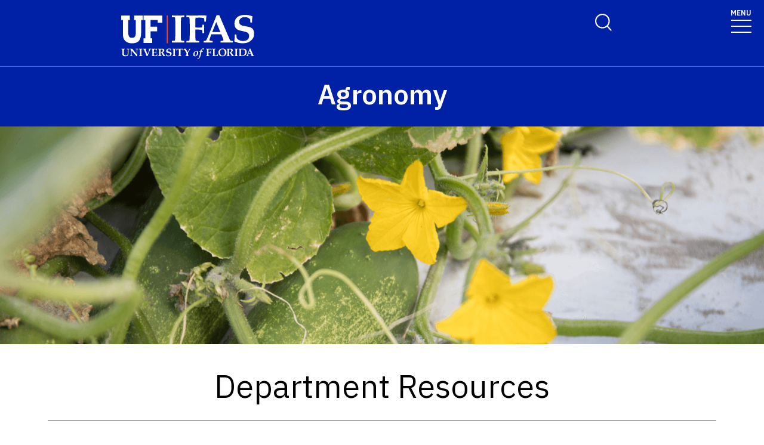

--- FILE ---
content_type: text/html; charset=UTF-8
request_url: https://agronomy.ifas.ufl.edu/graduate/department-resources/
body_size: 25953
content:
<!-- IFAS F6V3 2nd 2025 page layout -->
<!doctype html>
<html class="no-js" lang="en">
  <head>
    <meta charset="utf-8" />
    <meta name="viewport" content="width=device-width, initial-scale=1">
    <!--START META DATA-->
    <meta http-equiv="X-UA-Compatible" content="IE=edge">
<meta http-equiv="X-UA-Compatible" content="10">
<meta http-equiv="X-UA-Compatible" content="9">
<title>Department Resources - Agronomy - University of Florida, Institute of Food and Agricultural Sciences - UF/IFAS</title>
<!--metadata-->
 
  <!--Author-->
  
  <!--End Author-->
 
  <!--Keywords-->
  
  <!--End Keywords-->
  <!--navigation object for siteimprove deep linking-->
<meta name="pageID" content="241537">
<meta name="creator" content="UF/IFAS is a world-class land grant institution propelling Florida forward through research, education and Extension. Our agricultural, human and natural resource work improves the quality of life in our state and beyond." /> 
  <!--Whole site meta data-->
  <meta name="google-site-verification" content="OtwLCWJ7d3uLF5_OoQshYWttJpnGrruNi8dhJksZQ4A" />
<meta name="robots" content="index, follow">
<meta name="googlebot" content="noarchive">
<meta name="revisit-after" content="7 days">
<meta name="keywords" content="Institute of Food and Agricultural Sciences, Land Grant, IFAS, University of Florida" />
<meta name="description" content="" />
<meta name="author" content="IFAS Communications" />
<meta name="link" content="http://ifas.ufl.edu/" />
<meta name="copyright" content="(c)Copyright 2018, UF/IFAS" />
<meta name="copyright" content="2018" />
<meta name="subject" content="Institute of Food and Agricultural Sciences, The University of Florida" />
<meta name="coverage" content="Florida, USA" />
<meta name="type" content="text" />
<meta name="type" content="image" />
<meta name="format" content="text/html" />
<meta name="format" content="image/jpeg" />
<meta name="format" content="application/pdf" />
<meta name="language" content="en" />

<link rel="shortcut icon" type="image/x-icon" href="/media/ifasufledu/ifas-dark-blue/style-assets/css/images/favicon.ico">
  <!--End Whole site meta data-->
  <!--END META DATA-->
    <link rel="stylesheet" type="text/css" media="screen" href="/media/ifasufledu/white/style-assets/foundation-6/css/foundation.min.css" /><!--foundation.css v6.23-->
    <link rel="stylesheet" type="text/css" media="screen" href="" /><!--app.css v6.2-->
     <!--Google Fonts START-->
    <link rel="preconnect" href="https://fonts.googleapis.com">
		<link rel="preconnect" href="https://fonts.gstatic.com" crossorigin>
		<link href="https://fonts.googleapis.com/css2?family=IBM+Plex+Sans:ital,wght@0,100..700;1,100..700&display=swap" rel="stylesheet">
    <!--Google Fonts END-->
    <!--IFAS F6 V3 2025 CSS START--><link rel="stylesheet" type="text/css" media="screen" href="/media/ifasufledu/white/style-assets/ifas-f6v3/css/IFAS-F6-V3-2025.css" /><!--END IFAS F6 V3 2025 CSS-->
    <link rel="stylesheet" type="text/css" media="screen" href="/media/ifasufledu/white/style-assets/foundation-6/owl-slider/css/owl-IFAS.css" /><!--owl slider css-->
    <script src="https://kit.fontawesome.com/2c49d02be6.js" crossorigin="anonymous"></script><!--Font Awesome 6x-->
    
<!-- Google Analytics-->
<!-- google analytics - ifas - CT ID 262 -->
<script>
  (function(i,s,o,g,r,a,m){i['GoogleAnalyticsObject']=r;i[r]=i[r]||function(){
  (i[r].q=i[r].q||[]).push(arguments)},i[r].l=1*new Date();a=s.createElement(o),
  m=s.getElementsByTagName(o)[0];a.async=1;a.src=g;m.parentNode.insertBefore(a,m)
  })(window,document,'script','//www.google-analytics.com/analytics.js','ga');

  ga('create', 'UA-215300679-1', 'auto');
  ga('send', 'pageview');
</script>
<script src="https://www.youtube.com/player_api"></script>
<script src="https://code.jquery.com/jquery-1.11.1.min.js"></script>
<!-- YouTube API Code for video eveny tracking -->
<script type="text/javascript">
var iframe_count = 0;

window.YT.ready(function() { // 
  jQuery('iframe').each(function(){
      jQuery(this).prop('id','ytplayer'+ iframe_count);
      var src= jQuery(this).prop('src');
    //if source !contain ?
    if (!src.includes('?') ){
      src = src + '?enablejsapi=1';
    } else {
      src = src + '&enablejsapi=1';
    }
      jQuery(this).prop('src',src);
      iframe_count++;
  }); //end iframe each

//console.log( iframe_count );

if( iframe_count > 0){
//attach API to each player iframe by ID
var tag = document.createElement('script');
tag.id = 'iframe-demo';
tag.src = 'https://www.youtube.com/iframe_api';
var firstScriptTag = document.getElementsByTagName('script')[0];
firstScriptTag.parentNode.insertBefore(tag, firstScriptTag);

var ytplayer0, ytplayer1, ytplayer2, ytplayer3, ytplayer4, ytplayer5, ytplayer6, ytplayer7, ytplayer8, ytplayer9, ytplayer10;

window.onYouTubeIframeAPIReady = function() {
  ytplayer0 = new YT.Player('ytplayer0', {
    events: {
      'onStateChange': onPlayerStateChange
    }
    });
if( iframe_count > 1){
  ytplayer1 = new YT.Player('ytplayer1', {
    events: {
      'onStateChange': onPlayerStateChange
    }
    });
}
if( iframe_count > 2){
  ytplayer2 = new YT.Player('ytplayer2', {
    events: {
      'onStateChange': onPlayerStateChange
    }
    });
}
if( iframe_count > 3){
  ytplayer3 = new YT.Player('ytplayer3', {
    events: {
      'onStateChange': onPlayerStateChange
    }
    });
}
if( iframe_count > 4){
  ytplayer4 = new YT.Player('ytplayer4', {
    events: {
      'onStateChange': onPlayerStateChange
    }
    });
}
if( iframe_count > 5){    
  ytplayer5 = new YT.Player('ytplayer5', {
    events: {
      'onStateChange': onPlayerStateChange
    }
    });
}
if( iframe_count > 6){
  ytplayer6 = new YT.Player('ytplayer6', {
    events: {
      'onStateChange': onPlayerStateChange
    }
    });
}
if( iframe_count > 7){
  ytplayer7 = new YT.Player('ytplayer7', {
    events: {
      'onStateChange': onPlayerStateChange
    }
    });
}
if( iframe_count > 8){
  ytplayer8 = new YT.Player('ytplayer8', {
    events: {
      'onStateChange': onPlayerStateChange
    }
    });
}
if( iframe_count > 9){
  ytplayer9 = new YT.Player('ytplayer9', {
    events: {
      'onStateChange': onPlayerStateChange
    }
    });
}
if( iframe_count > 10){
  ytplayer10 = new YT.Player('ytplayer10', {
    events: {
      'onStateChange': onPlayerStateChange
    }//end player10
    }); //end new
} // end > 9
// } // end function
} // end > 0

} // end function onYouTubeIframeAPIReady()
}); // end window.YT.ready(function() 

function convert_min_decimal_to_secs(time){
	var time_array = time.split(".");
	var dec = time_array[1];
	var sec = dec * .6;
	var new_time = time_array[0] + ':' + sec.toFixed(2);
	return new_time;
}

var playerstate = ['Finished','Play','Pause'];
function onPlayerStateChange(event) {
  if (event.data >= 0 && event.data < 3){
    var video_title = event.target.getVideoData().title;
    var time = event.target.getCurrentTime();
if (time > 59){
     time = time/60;
     time = time.toFixed(2);
     time = convert_min_decimal_to_secs(time);
     //console.log(time);
   } else {
     time = time.toFixed(2) + ' sec ';
   }
    var label = video_title + ' - ' + time;
    //console.log(label );
    ga('send', {
      hitType: 'event',
      eventCategory: 'Videos',
      eventAction: playerstate[event.data],
      eventLabel: label
    });
  }// end > 0
} // end function

</script>
<!-- END --  YouTube API Code -->
    
    <!-- GA4 -->
    <!-- Google Analytics GA4 CT ================= -->

<!-- Google Analytics GA4 code -->
  
<!-- Global site tag (gtag.js) - Google Analytics -->
<script async src="https://www.googletagmanager.com/gtag/js?id=G-5RZ4DH7CT4"></script>
<script>
window.dataLayer = window.dataLayer || [];
function gtag(){dataLayer.push(arguments);}
gtag('js', new Date());

gtag('config', 'G-5RZ4DH7CT4');
</script>

<!-- END - Google Analytics GA4 code -->

<!-- YouTube API Code for video event tracking -->
<script src="https://www.youtube.com/player_api"></script>
<script src="https://code.jquery.com/jquery-1.11.1.min.js"></script>
<script type="text/javascript">
var iframe_count = 0;

window.YT.ready(function() { // 
 jQuery('iframe').each(function(){
  if (jQuery(this).attr('src').indexOf("youtu") >= 0){
      jQuery(this).prop('id','ytplayer'+ iframe_count);
      var src= jQuery(this).prop('src');
    //if source !contain ?
    if (!src.includes('?') ){
      src = src + '?enablejsapi=1';
    } else {
      src = src + '&enablejsapi=1';
    }
      jQuery(this).prop('src',src);
      iframe_count++;
  }// end if youtu be
 }); //end iframe each

//console.log( iframe_count );

if( iframe_count > 0){
//attach API to each player iframe by ID
var tag = document.createElement('script');
tag.id = 'iframe-demo';
tag.src = 'https://www.youtube.com/iframe_api';
var firstScriptTag = document.getElementsByTagName('script')[0];
firstScriptTag.parentNode.insertBefore(tag, firstScriptTag);

var ytplayer0, ytplayer1, ytplayer2, ytplayer3, ytplayer4, ytplayer5, ytplayer6, ytplayer7, ytplayer8, ytplayer9, ytplayer10;

window.onYouTubeIframeAPIReady = function() {
  ytplayer0 = new YT.Player('ytplayer0', {
    events: {
      'onStateChange': onPlayerStateChange
    }
    });
if( iframe_count > 1){
  ytplayer1 = new YT.Player('ytplayer1', {
    events: {
      'onStateChange': onPlayerStateChange
    }
    });
}
if( iframe_count > 2){
  ytplayer2 = new YT.Player('ytplayer2', {
    events: {
      'onStateChange': onPlayerStateChange
    }
    });
}
if( iframe_count > 3){
  ytplayer3 = new YT.Player('ytplayer3', {
    events: {
      'onStateChange': onPlayerStateChange
    }
    });
}
if( iframe_count > 4){
  ytplayer4 = new YT.Player('ytplayer4', {
    events: {
      'onStateChange': onPlayerStateChange
    }
    });
}
if( iframe_count > 5){    
  ytplayer5 = new YT.Player('ytplayer5', {
    events: {
      'onStateChange': onPlayerStateChange
    }
    });
}
if( iframe_count > 6){
  ytplayer6 = new YT.Player('ytplayer6', {
    events: {
      'onStateChange': onPlayerStateChange
    }
    });
}
if( iframe_count > 7){
  ytplayer7 = new YT.Player('ytplayer7', {
    events: {
      'onStateChange': onPlayerStateChange
    }
    });
}
if( iframe_count > 8){
  ytplayer8 = new YT.Player('ytplayer8', {
    events: {
      'onStateChange': onPlayerStateChange
    }
    });
}
if( iframe_count > 9){
  ytplayer9 = new YT.Player('ytplayer9', {
    events: {
      'onStateChange': onPlayerStateChange
    }
    });
}
if( iframe_count > 10){
  ytplayer10 = new YT.Player('ytplayer10', {
    events: {
      'onStateChange': onPlayerStateChange
    }//end player10
    }); //end new
} // end > 9
// } // end function
} // end > 0

} // end function onYouTubeIframeAPIReady()
}); // end window.YT.ready(function() 

function convert_min_decimal_to_secs(time){
	var time_array = time.split(".");
	var dec = time_array[1];
	var sec = dec * .6;
	var new_time = time_array[0] + ':' + sec.toFixed(2);
	return new_time;
}

var playerstate = ['Finished','Play','Pause'];
function onPlayerStateChange(event) {
  if (event.data >= 0 && event.data < 3){
    var video_title = event.target.getVideoData().title;
    var time = event.target.getCurrentTime();
if (time > 59){
     time = time/60;
     time = time.toFixed(2);
     time = convert_min_decimal_to_secs(time);
     //console.log(time);
   } else {
     time = time.toFixed(2) + ' sec ';
   }
    var label = video_title + ' - ' + time;
    //console.log(label );
    ga('send', {
      hitType: 'event',
      eventCategory: 'Videos',
      eventAction: playerstate[event.data],
      eventLabel: label
    });
  }// end > 0
} // end function

</script>
<!-- END --  YouTube API Code -->

<!--  END -- Google Analytics GA4 CT ================= -->
    <!-- End - GA4 -->
    
<!--End Google Analytics-->
        
<!-- FB Pixel -->

<!-- End FB Pixel -->
  
    <!--Twitter Card-->
    
		
		
    
    <!--End Twitter Card-->
    
    
    
    
    <script src="https://code.jquery.com/jquery-1.11.1.min.js"></script>
  </head>
  <body>
    
  <!--==============================Top Navigation========================================-->
  <!--START NAVIGATION-->
   <div id="top-nav-wrapper" role="navigation">

<!-- Switchable Mega Menu or SFYL-type Hamburger Menu -->

		<!-- begin Utility Menu Container CT -->
<div id="utility_menu" class="show-for-medium umc" >
<ul id="menu-utility-menu" class="menu utility-menu">
<!-- Utility Menu CT goes here -->
  <!-- UTILITY MENU 1 -->
<li class="utlity-menu-link"><a href="/graduate/department-resources/">Faculty &amp; Staff</a></li>
<!-- UTILITY MENU 2 -->  
<li class="utlity-menu-link"><a href="https://campusmap.ufl.edu/">Campus Map</a></li>
<!-- UTILITY MENU 3 -->
<li class="utlity-menu-link"><a href="https://directory.ifas.ufl.edu">Directory</a></li>
<!-- UTILITY MENU 4 -->
<li class="utlity-menu-link"><a href="">CALS Statewide Locations</a></li>
<!-- UTILITY MENU 5 -->
<li class="utlity-menu-link"><a href=""></a></li>
<!-- UTILITY MENU 6 --> 
<li class="utlity-menu-link"><a href=""></a></li>
</ul>
  <br>
</div>
<div id="utility_menu_dropdown" class="hide-for-medium umc">
  <div id="utility_dropdown_button" class="umc">
  	<i class="fa fa-bars" aria-hidden="true"></i>
  </div>
  <ul id="utility_dropdown_menu" style="display:none">
    	<!-- UTILITY MENU 1 -->
<li class="utlity-menu-link"><a href="/graduate/department-resources/">Faculty &amp; Staff</a></li>
<!-- UTILITY MENU 2 -->  
<li class="utlity-menu-link"><a href="https://campusmap.ufl.edu/">Campus Map</a></li>
<!-- UTILITY MENU 3 -->
<li class="utlity-menu-link"><a href="https://directory.ifas.ufl.edu">Directory</a></li>
<!-- UTILITY MENU 4 -->
<li class="utlity-menu-link"><a href="">CALS Statewide Locations</a></li>
<!-- UTILITY MENU 5 -->
<li class="utlity-menu-link"><a href=""></a></li>
<!-- UTILITY MENU 6 --> 
<li class="utlity-menu-link"><a href=""></a></li>
  </ul>
</div>
 <br class="umc">
<style>
  div#utility_menu{
    text-align:right;
    background-color:#001c8c;
    color:#fff;
    width:100%;
    margin-bottom: -7px;
    font-size: 13px;
    display:inline-block;
    position:absolute;
  }
  ul#menu-utility-menu{
    width:fit-content;
    float:right;
  }
  div#utility_menu a{
    color:#fff;
    font-size: 13px;
    padding:6px;
  }
  li.utlity-menu-link:last-of-type >a {
    padding-right:19px!important;
  }
  
  div#utility_menu a:hover{
    background-color:#eee;
    color:#0021a5;
  }
  div#utility_menu_dropdown{
    float:right;
    width:200px;
  }
  div#utility_dropdown_button{
    color:#fff;
    font-size:13px;
    padding:10px;
    text-align:right;
    cursor:pointer;
  }
  ul#utility_dropdown_menu{
    padding:10px;
    background-color:#eee;
    border-bottom:4px solid #0021a5;
    border-left:1px solid #0021a5;
    position:absolute;
    display:block;
    z-index:10000;
    top:50;
    list-style-type: none;
  }
  
  @media (min-width:1280px){
    .mashmenu div.mobile_social_icons{
      display:none;
    }
  }
  
  @media screen and (max-width: 39.9375em){
    div.mashmenu{
      position:absolute;
    }
    div.no-print.logo-tagline.show-for-small-only{
      margin-top: -2rem!important;
    }
  }

</style>
<script>
  jQuery('document').ready(function(){
    jQuery( "li.utlity-menu-link a" ).each(function(){
      //console.log(this,jQuery(this).text());
      if (jQuery(this).text() == ''){
        jQuery(this).remove();
      }
    });
//    if ("" != "Yes"){
    	jQuery('div#utility_menu_dropdown').addClass( 'hide' );
//    }
    jQuery("li.utlity-menu-link:empty").remove();
  });
  jQuery('div#utility_dropdown_button').click(function(){
    jQuery('ul#utility_dropdown_menu').toggle();
  });
</script><!-- Megamenu Mercury -- text/f6v3_2025 CT =================================================================== ** -->
<!-- START FULL WIDTH TOP NAV CONTAINER (LOGO + TOP NAV)-->

    <link rel="stylesheet" type="text/css" href="https://cdn.jsdelivr.net/npm/slick-carousel@1.8.1/slick/slick.css" crossorigin="anonymous" referrerpolicy="no-referrer" />

    <!-- UF's Mercury stylesheet -->
<!--2025--><link rel="stylesheet" type="text/css" media="screen" href="/media/ifasufledu/white/style-assets/ifas-f6v3/css/mercury-menu-T4-2025.css" />

		<header class="header header-wrapper  w-100">
          
        <!-- Search Modal -->
        <div class="offcanvas offcanvas-top off-canvas-search" tabindex="-1" id="offcanvasTop"
        aria-label="search" data-bs-scroll="true" data-bs-backdrop="false">
            <div class="offcanvas-header">
                <button type="button" class="btn-close" data-bs-dismiss="offcanvas" aria-label="Close"
                tabindex="3"></button>
            </div>
            <div class="offcanvas-body" id="siteSearch">
                <!-- START SEARCH FORM -->
                <form class="d-flex" id="search-form" action="#" method="get">
                    <input class="form-control" name="q" type="search" placeholder="How can we help you?" tabindex="1" autofocus="true" aria-label="Search">
                  <input class="btn search-submit" type="submit" value="" tabindex="2">

                </form>
                <!-- END SEARCH FORM -->
            </div>
        </div>
        <!-- END Search Modal -- OFF CANVAS DROPDOWN-->
          
            <div class="container-fluid header-container">
                <div class="row justify-content-between header-row"> <a class="visually-hidden-focusable" href="#content" tabindex="1">Skip to main content</a>

                    <!-- START LOGO COL-->
                    <div class="col-sm-8 col-md-6 col-logo">
                      <a href="https://ifas.ufl.edu/"><img id="ifas_logo" alt="UF Institute of Food and Agricultural Sciences logo" class="mlogo" src="/media/ifasufledu/white/style-assets/css/images/IFASwhitelogo.svg" style=" width:120px; margin-top:5px;"></a>
                    </div>
                    <!-- END LOGO COL-->
                    <!-- START DESKTOP ONLY TOP MENU ITEMS & DROPDOWNS-->
                    <div class="col-md-6 d-md-flex justify-content-end mb-md-0 mb-3 flex-column audience-nav-col">
                        <!-- Give and UFL Header Links-->
                        <div class="offsite-links d-flex justify-content-end"><a href="https://give.ifas.ufl.edu/agronomy-giving/" class="optional-offsite-link">Give</a>
                          &nbsp;&nbsp;&nbsp;&nbsp;
                        <a href="http://ufl.edu" class="ufl-main-link">University of Florida</a>
                        </div>
                        <!-- END Give and UFL Header Links-->
                        
                      <!-- Audience Nav Dropdown Links  onclick="displaySearchModal();" -->
                        <div class="audience-nav-links d-flex justify-content-end">
                            <button class="navbar-search" type="button" data-bs-toggle="offcanvas" data-bs-target="#offcanvasTop" aria-controls="offcanvasTop" alt="Toggle Search Form" title="Toggle Search Form" style="background-image:url(https://programs.ifas.ufl.edu/_assets/mercury/img/search-icon.webp);"> <span class="visually-hidden">Search Link</span>
                            </button>
                          
					<!-- RESOURCES utility menu -->
                            <div class="dropdown" id="resourcesmenu" style="display:none;" >
                              <div class="dropdown-hover"> <a class="nav-link dropdown-toggle-top" href="#" role="button" id="resourcesMenuLink"
                                    aria-expanded="false"> Resources </a>
 									<span class="mobile-menu-toggle" aria-expanded="false"></span>
                                    <ul id="resourcesmenu_dd" class="dropdown-menu animate slideIn dropdown-menu-lg-end" id="resources-menu" aria-labelledby="resourcesMenuLink"><!-- UTILITY MENU 1 -->
<li class="utlity-menu-link"><a href="/graduate/department-resources/">Faculty &amp; Staff</a></li>
<!-- UTILITY MENU 2 -->  
<li class="utlity-menu-link"><a href="https://campusmap.ufl.edu/">Campus Map</a></li>
<!-- UTILITY MENU 3 -->
<li class="utlity-menu-link"><a href="https://directory.ifas.ufl.edu">Directory</a></li>
<!-- UTILITY MENU 4 -->
<li class="utlity-menu-link"><a href="">CALS Statewide Locations</a></li>
<!-- UTILITY MENU 5 -->
<li class="utlity-menu-link"><a href=""></a></li>
<!-- UTILITY MENU 6 --> 
<li class="utlity-menu-link"><a href=""></a></li></ul>
                            </div>
                          </div>
                    <!-- END - resources menu -->
                    <!-- 2nd utility menu goes here -->
                          <!-- utility menu 2 -->
                    <!-- END - 2nd utility menu -->
                        </div>
                    </div>
                    <!-- END DESKTOP ONLY TOP MENU ITEMS & DROPDOWNS-->
                    <!-- START MOBILE ONLY SEARCH AND TOGGLE-->
                    <div class="mobile-nav"> <a class="navbar-search" id="mobile-search-icon" data-bs-toggle="offcanvas"
                        data-bs-target="#offcanvasTop" aria-controls="offcanvasTop" alt="Toggle Search Form"
                        title="Toggle Search Form" tabindex="0"  >
              <span class="visually-hidden">Toggle Search Form</span>
            </a>

                        <button class="navbar-toggler" type="button" data-bs-toggle="collapse"
                        data-bs-target="#navbarSupportedContent" aria-controls="navbarSupportedContent"
                        aria-expanded="false" aria-label="Toggle navigation"> <span style="margin-bottom: 10px;margin-top: -10px;">MENU</span>

                            <span
                            class="navbar-icon-wrapper"> <span class="navbar-toggler-icon"></span>
</span>
                        </button>
                    </div>
                    <!-- END MOBILE ONLY SEARCH AND TOGGLE -->
                </div>
            </div>
            <!-- END FULL WIDTH TOP NAV CONTAINER (LOGO + TOP NAV)-->
            <!-- START FULL WIDTH MAIN NAV CONTAINER -->
            <nav class="navbar main_navbar pt-0 pb-0 navbar-expand-xxl" id="main-navbar">
                <div class="container-fluid">
                    <div class="collapse navbar-collapse" id="navbarSupportedContent">
                        <!-- START MOBILE ONLY LINKS + MOBILE MENU ACTIVE TOGGLE -->
                        <div class="mobile-offsite-toggle-wrapper"> <span class="mobile-offsite-links">
                <a href="https://give.ifas.ufl.edu/agronomy-giving/" class="mobile-offsite-link">GIVE</a>
                <a href="http://www.ufl.edu" class="mobile-main-link">UNIVERSITY OF FLORIDA</a>
              </span>

                            <button class="navbar-toggler" type="button" data-bs-toggle="collapse"
                            data-bs-target="#navbarSupportedContent" aria-controls="navbarSupportedContent"
                            aria-expanded="false" aria-label="Toggle navigation"> <span style="margin-bottom: 10px;margin-top: -10px;">MENU</span>

                                <span
                                class="navbar-icon-wrapper"> <span class="navbar-toggler-icon"></span>
</span>
                            </button>
                        </div>
                        <!-- END MOBILE ONLY LINKS + MOBILE MENU ACTIVE TOGGLE -->
                        <!-- Start MAIN MENU UL with DD-->
                        <ul role="list" class="navbar-nav d-md-flex m-auto justify-content-evenly flex-wrap w-100" id="main-nav-ul" >
                            <!-- HOME link without DD-->
                            <li role="listitem" class="nav-item"> <a class="nav-link home-link" href="" id="navbarDropdown0" aria-expanded="false">HOME</a>
                  
                            </li>
                            <!-- End Dropdown Menu List Item -->
                           <!-- Start menu li with DD-->
                            <li role="listitem"  class="nav-item dropdown dropdown-hover"> <a class="nav-link dropdown-toggle" href="/students/" id="navbarDropdown1" aria-expanded="false">Students</a>

                                <!-- Dropdown menu --> <span class="mobile-menu-toggle" ></span>

                                <ul id="1" class="dropdown-menu animate slideIn mt-0 ddm-mm col-count-three" aria-labelledby="navbarDropdown1" style="border-top-left-radius: 0;border-top-right-radius: 0;"><!-- dropdown element 1 --><!--Correct Menu Code-->
<ul class="columns"><!-- column start -->
<li>
<ul class="list">
<li><a href="/graduate/">Graduate Main Page</a></li>
<li><a href="/graduate/graduate-courses/">Graduate Courses</a></li>
</ul>
</li>
<!-- column end --> <!-- column start -->
<li>
<ul class="list">
<li><a href="/graduate/graduate-certificates/">Graduate Certificate</a></li>
<li><a href="https://registrar.ufl.edu/">Academic Calendar</a></li>
</ul>
</li>
<!-- column end --> <!-- column start -->
<li>
<ul class="list">
<li><a href="/undergraduate/">Undergraduate Main Page</a></li>
<li><a href="/undergraduate/undergraduate-courses/">Undergraduate Courses</a></li>
</ul>
</li>
<!-- column end --> <!-- column start -->
<li>
<ul class="list">
<li><a href="https://agroecology.ifas.ufl.edu/">Online</a></li>
<li><a href="https://admissions.ufl.edu/">Admissions</a></li>
</ul>
</li>
<!-- column end --></ul><!-- END dropdown element 1 --></ul>
                                <!-- END Dropdown DIV -->
                            </li>
                            <!-- End Dropdown Menu List Item -->
                            <!-- Start menu li with DD-->
                            <li role="listitem" class="nav-item dropdown dropdown-hover"> <a class="nav-link dropdown-toggle" href="/people/" id="navbarDropdown2" aria-expanded="false">People</a>

                                <!-- Dropdown menu --> <span class="mobile-menu-toggle" ></span>

                                <ul id="2" class="dropdown-menu animate slideIn mt-0 ddm-mm col-count-three  " aria-labelledby="navbarDropdown2" style="border-top-left-radius: 0;border-top-right-radius: 0;"><!-- dropdown element 2 --><!-- END dropdown element 2 --></ul>
                                <!-- END Dropdown DIV -->
                            </li>
                            <!-- End Dropdown Menu List Item -->
                            <!-- Start menu li with DD-->
                            <li role="listitem" class="nav-item dropdown dropdown-hover"> <a class="nav-link dropdown-toggle" href="/news-and-events/" id="navbarDropdown3" aria-expanded="false">News and Events</a>

                                <!-- Dropdown menu --> <span class="mobile-menu-toggle" ></span>

                                <ul id="3" class="dropdown-menu animate slideIn mt-0 ddm-mm col-count-three " aria-labelledby="navbarDropdown3" style="border-top-left-radius: 0;border-top-right-radius: 0;"><!-- dropdown element 3 --><!-- END dropdown element 3 --></ul>
                                <!-- END Dropdown DIV -->
                            </li>
                            <!-- End Dropdown Menu List Item -->
                            <!-- Start menu li with DD-->
                            <li role="listitem" class="nav-item dropdown dropdown-hover"> <a class="nav-link dropdown-toggle" href="https://give.ifas.ufl.edu/agronomy-giving/" id="navbarDropdown4" aria-expanded="false">Give</a>

                                <!-- Dropdown menu --> <span class="mobile-menu-toggle" id="toggle"></span>

                                <ul id="4" class="dropdown-menu animate slideIn mt-0 ddm-mm col-count-three " aria-labelledby="navbarDropdown4" style="border-top-left-radius: 0;border-top-right-radius: 0;"><!-- dropdown element 4 --><ul class="columns"><!-- column start -->
<li>
<ul class="list">
<li class="header">Subheading 1</li>
<li><a title="University of Florida" href="http://ufl.edu/">Link 1</a></li>
<li><a title="University of Florida" href="http://ufl.edu/">Link 2</a></li>
<li><a title="University of Florida" href="http://ufl.edu/">Link3</a></li>
<li><a title="University of Florida" href="http://ufl.edu/">Link 4</a></li>
</ul>
</li>
<!-- column end --> <!-- column start -->
<li>
<ul class="list">
<li class="header">Subheading 2</li>
<li><a title="University of Florida" href="http://ufl.edu/">Link 5</a></li>
<li><a title="University of Florida" href="http://ufl.edu/">Link 6</a></li>
<li><a title="University of Florida" href="http://ufl.edu/">Link 7</a></li>
<li><a title="University of Florida" href="http://ufl.edu/">Link 8</a></li>
</ul>
</li>
<!-- column end --> <!-- column start -->
<li>
<ul class="list">
<li class="header">Subheading 3</li>
<li><a title="University of Florida" href="http://ufl.edu/">Link 9</a></li>
<li><a title="University of Florida" href="http://ufl.edu/">Link 10</a></li>
<li><a title="University of Florida" href="http://ufl.edu/">Link 11</a></li>
<li><a title="University of Florida" href="http://ufl.edu/">Link 12</a></li>
</ul>
</li>
<!-- column end --> <!-- column start -->
<li>
<ul class="list">
<li class="header">Subheading 4</li>
<li><a title="University of Florida" href="http://ufl.edu/">Link 13</a></li>
<li><a title="University of Florida" href="http://ufl.edu/">Link 14</a></li>
<li><a title="University of Florida" href="http://ufl.edu/">Link 15</a></li>
<li><a title="University of Florida" href="http://ufl.edu/">Link 16</a></li>
</ul>
</li>
<!-- column end --> <!-- column start -->
<li>
<ul class="list">
<li class="header">Subheading 5</li>
<li><a title="University of Florida" href="http://ufl.edu/">Link 17</a></li>
<li><a title="University of Florida" href="http://ufl.edu/">Link 18</a></li>
<li><a title="University of Florida" href="http://ufl.edu/">Link 19</a></li>
<li><a title="University of Florida" href="http://ufl.edu/">Link 20</a></li>
</ul>
</li>
<!-- column end --></ul><!-- END dropdown element 4 --></ul>
                                <!-- END Dropdown DIV -->
                            </li>
                            <!-- End Dropdown Menu List Item -->
                            <!-- Start menu li with DD-->
                            <li role="listitem" class="nav-item dropdown dropdown-hover"> <a class="nav-link dropdown-toggle" href="/extension/" id="navbarDropdown5" aria-expanded="false">Extension</a>

                                <!-- Dropdown menu --> <span class="mobile-menu-toggle" id="toggle"></span>

                                <ul id="5" class="dropdown-menu animate slideIn mt-0 ddm-mm col-count-three" aria-labelledby="navbarDropdown5" style="border-top-left-radius: 0;border-top-right-radius: 0;"><!-- dropdown element 5 --><ul class="columns"><!-- column start -->
<li>
<ul class="list">
<li class="header">Subheading 1</li>
<li><a title="University of Florida" href="http://ufl.edu/">Link 1</a></li>
<li><a title="University of Florida" href="http://ufl.edu/">Link 2</a></li>
<li><a title="University of Florida" href="http://ufl.edu/">Link3</a></li>
<li><a title="University of Florida" href="http://ufl.edu/">Link 4</a></li>
</ul>
</li>
<!-- column end --> <!-- column start -->
<li>
<ul class="list">
<li class="header">Subheading 2</li>
<li><a title="University of Florida" href="http://ufl.edu/">Link 5</a></li>
<li><a title="University of Florida" href="http://ufl.edu/">Link 6</a></li>
<li><a title="University of Florida" href="http://ufl.edu/">Link 7</a></li>
<li><a title="University of Florida" href="http://ufl.edu/">Link 8</a></li>
</ul>
</li>
<!-- column end --> <!-- column start -->
<li>
<ul class="list">
<li class="header">Subheading 3</li>
<li><a title="University of Florida" href="http://ufl.edu/">Link 9</a></li>
<li><a title="University of Florida" href="http://ufl.edu/">Link 10</a></li>
<li><a title="University of Florida" href="http://ufl.edu/">Link 11</a></li>
<li><a title="University of Florida" href="http://ufl.edu/">Link 12</a></li>
</ul>
</li>
<!-- column end --> <!-- column start -->
<li>
<ul class="list">
<li class="header">Subheading 4</li>
<li><a title="University of Florida" href="http://ufl.edu/">Link 13</a></li>
<li><a title="University of Florida" href="http://ufl.edu/">Link 14</a></li>
<li><a title="University of Florida" href="http://ufl.edu/">Link 15</a></li>
<li><a title="University of Florida" href="http://ufl.edu/">Link 16</a></li>
</ul>
</li>
<!-- column end --> <!-- column start -->
<li>
<ul class="list">
<li class="header">Subheading 5</li>
<li><a title="University of Florida" href="http://ufl.edu/">Link 17</a></li>
<li><a title="University of Florida" href="http://ufl.edu/">Link 18</a></li>
<li><a title="University of Florida" href="http://ufl.edu/">Link 19</a></li>
<li><a title="University of Florida" href="http://ufl.edu/">Link 20</a></li>
</ul>
</li>
<!-- column end --></ul><!-- END dropdown element 5 --></ul>
                                <!-- END Dropdown DIV -->
                            </li>
                            <!-- End Dropdown Menu List Item -->
                            <!-- Start menu li with DD-->
                            <li role="listitem" class="nav-item dropdown dropdown-hover"> <a class="nav-link dropdown-toggle" href="#/research/" id="navbarDropdown6" aria-expanded="false">Research</a>

                                <!-- Dropdown menu --> <span class="mobile-menu-toggle" id="toggle"></span>

                                <ul id="6" class="dropdown-menu animate slideIn mt-0 ddm-mm col-count-three" aria-labelledby="navbarDropdown6" style="border-top-left-radius: 0;border-top-right-radius: 0;"><!-- dropdown element 6 --><ul class="columns"><!-- column start -->
<li>
<ul class="list">
<li class="header">Subheading 1</li>
<li><a title="University of Florida" href="http://ufl.edu/">Link 1</a></li>
<li><a title="University of Florida" href="http://ufl.edu/">Link 2</a></li>
<li><a title="University of Florida" href="http://ufl.edu/">Link3</a></li>
<li><a title="University of Florida" href="http://ufl.edu/">Link 4</a></li>
</ul>
</li>
<!-- column end --> <!-- column start -->
<li>
<ul class="list">
<li class="header">Subheading 2</li>
<li><a title="University of Florida" href="http://ufl.edu/">Link 5</a></li>
<li><a title="University of Florida" href="http://ufl.edu/">Link 6</a></li>
<li><a title="University of Florida" href="http://ufl.edu/">Link 7</a></li>
<li><a title="University of Florida" href="http://ufl.edu/">Link 8</a></li>
</ul>
</li>
<!-- column end --> <!-- column start -->
<li>
<ul class="list">
<li class="header">Subheading 3</li>
<li><a title="University of Florida" href="http://ufl.edu/">Link 9</a></li>
<li><a title="University of Florida" href="http://ufl.edu/">Link 10</a></li>
<li><a title="University of Florida" href="http://ufl.edu/">Link 11</a></li>
<li><a title="University of Florida" href="http://ufl.edu/">Link 12</a></li>
</ul>
</li>
<!-- column end --> <!-- column start -->
<li>
<ul class="list">
<li class="header">Subheading 4</li>
<li><a title="University of Florida" href="http://ufl.edu/">Link 13</a></li>
<li><a title="University of Florida" href="http://ufl.edu/">Link 14</a></li>
<li><a title="University of Florida" href="http://ufl.edu/">Link 15</a></li>
<li><a title="University of Florida" href="http://ufl.edu/">Link 16</a></li>
</ul>
</li>
<!-- column end --> <!-- column start -->
<li>
<ul class="list">
<li class="header">Subheading 5</li>
<li><a title="University of Florida" href="http://ufl.edu/">Link 17</a></li>
<li><a title="University of Florida" href="http://ufl.edu/">Link 18</a></li>
<li><a title="University of Florida" href="http://ufl.edu/">Link 19</a></li>
<li><a title="University of Florida" href="http://ufl.edu/">Link 20</a></li>
</ul>
</li>
<!-- column end --></ul><!-- END dropdown element 6 --></ul>
                                <!-- END Dropdown DIV -->
                            </li>
                            <!-- End Dropdown Menu List Item -->
                            <!-- Start menu li with DD-->
                            <li role="listitem" class="nav-item dropdown dropdown-hover"> <a class="nav-link dropdown-toggle" href="/service-labs-and-facilities/" id="navbarDropdown7" aria-expanded="false">Service Labs and Facilities</a>

                                <!-- Dropdown menu --> <span class="mobile-menu-toggle" id="toggle"></span>

                                <ul id="7" class="dropdown-menu animate slideIn mt-0 ddm-mm col-count-three" aria-labelledby="navbarDropdown6" style="border-top-left-radius: 0;border-top-right-radius: 0;"><!-- dropdown element 7 --><!--Correct Menu Code-->
<ul class="columns"><!-- column start -->
<li>
<ul class="list">
<li><a href="/service-labs-and-facilities/tissue-culture-service-center/">Tissue Culture Service Laboratory</a></li>
<li><a href="/service-labs-and-facilities/forage-evaluation-support-laboratory/">Forage Evaluation Support Laboratory</a></li>
<li><a title="IFAS Assessment" href="https://assessment.ifas.ufl.edu/">IFAS Assessment&nbsp;</a></li>
<li><a title="Everglades Soil Testing Laboratory" href="https://erec.ifas.ufl.edu/extension-programs/everglades-soil-testing-laboratory---estl/">Everglades Soil Testing Laboratory</a></li>
<li><a title="Forage Extension Laboratory&nbsp;" href="https://rcrec-ona.ifas.ufl.edu/forage-extension-lab/">Forage Extension Laboratory&nbsp;</a></li>
<li><a href="https://agronomy.ifas.ufl.edu/nutrient-cycling/">Nutrient Cycling Extension Lab</a></li>
</ul>
</li>
</ul>
<ul class="columns"><!-- column end --></ul><!-- END dropdown element 7 --></ul>
                                <!-- END Dropdown DIV -->
                            </li>
                            <div class="mobile-secondary-dropdown"></div>
                        <!-- End MAIN MENU UL -->
                        <!-- START MOBILE ONLY SECONDARY LINKS -->
                        <!-- END MOBILE ONLY SECONDARY LINKS -->
                    </div>
                </div>
            </nav>
        </header>
        <!-- END FULL WIDTH MAIN NAV CONTAINER -->
          
 <!-- ========================================================== -->          

<script>
  jQuery('img#ifas_logo').attr('src','/media/ifasufledu/white/style-assets/ifas-f6v3/images/IFAS-White-orange-line.svg');
  jQuery('img#extension_logo').attr('src','/media/ifasufledu/white/style-assets/ifas-f6v3/images/Extension-White-orange-line.svg');
  //research_logo
    jQuery('img#research_logo').attr('src','/media/ifasufledu/white/style-assets/ifas-f6v3/images/IFAS-White-orange-line.svg');
  jQuery('img#research_logo').attr('id','ifas_logo');

  
  //add class to resources menu pulled from utlity menu CT
  jQuery('ul#resources-menu > li').addClass('nav-item');
  jQuery('ul#resources-menu > li.nav-item > a').addClass('nav-link');
  
  //remove unused nav-items with empty top nav-links, add numeric classesto remaining links
  var navCount = 1;
  jQuery('li.nav-item.dropdown.dropdown-hover > a.nav-link').each(function(){
      if (this.text.length == 0){
        jQuery(this).parent('li.nav-item.dropdown.dropdown-hover').hide();
        jQuery(this).remove();
      } else {
        jQuery(this).parent().addClass('nav'+ navCount);
        navCount++;
      }
  });
  navCount--;
  //add left-Yes class to dropdown menus in right half of menu bar
  for (let i = 1; i <= navCount; i++){
    if( i > navCount/2  ){
      jQuery('li.nav'+i+' > ul.dropdown-menu.animate.slideIn').addClass('left-Yes');
    }
  }
  
  //remove dropdowns where Mega Dropdown-Menu# is NOT checked
  var megaCheckboxes = ["","Yes", "", "", "", "", "", "Yes"];
  
  var menuId = 1;
  megaCheckboxes.forEach(function(){
    if (megaCheckboxes[menuId] != 'Yes'){
      jQuery('ul#'+ parseInt(menuId) +'.dropdown-menu.animate.slideIn').prev('span.mobile-menu-toggle').remove();
      jQuery('ul#'+ parseInt(menuId) +'.dropdown-menu.animate.slideIn').remove();
    }
    menuId++;
  });

  //remove empty dropdown menu, make top nav-links regular links
  jQuery('ul.dropdown-menu.animate.slideIn:empty').prev('span.mobile-menu-toggle').remove();
  jQuery('ul.dropdown-menu.animate.slideIn:empty').remove();

   var resources = jQuery('ul#resourcesmenu_dd').text().length;
   if (resources > 5){
      jQuery('div#resourcesmenu').show();
   }
  
   jQuery('li.utlity-menu-link').addClass('nav-item');
   
   jQuery('li.utlity-menu-link > a').addClass('nav-link');
  
   jQuery('a#resourcesMenuLink2.nav-link').addClass('dropdown-toggle-top');
      
   for (let i = 1; i < 8; i++) {
      var links = jQuery('ul#'+i+'.dropdown-menu.animate.slideIn a');
      jQuery(links).each(function(){
        var linktext = jQuery(this).text();
        var linkhref = this.href;
        jQuery(this).remove();
        jQuery('ul#'+i+'.dropdown-menu.animate.slideIn :empty').remove(); //remove all empty child nodes
        jQuery('ul#'+i+'.dropdown-menu.animate.slideIn').append('<li class="mercury-item" ><a class="dropdown-item" href="' + linkhref + '" tabindex="0">' + linktext + '</a></li>');
        jQuery('ul#'+i+'.dropdown-menu.animate.slideIn li:not(ul#'+i+'.dropdown-menu.animate.slideIn li.mercury-item)').remove();
      });
        jQuery('ul#'+i+'.dropdown-menu.animate.slideIn table').remove(); //remove all tables
        jQuery('ul#'+i+'.dropdown-menu.animate.slideIn h1').remove(); //remove all h1s
        jQuery('ul#'+i+'.dropdown-menu.animate.slideIn h2').remove(); //remove all h2s
        jQuery('ul#'+i+'.dropdown-menu.animate.slideIn h3').remove(); //remove all h3s
     	jQuery('ul#'+i+'.dropdown-menu.animate.slideIn h4').remove(); //remove all h2s
        jQuery('ul#'+i+'.dropdown-menu.animate.slideIn h5').remove(); //remove all h3s
        jQuery('ul#'+i+'.dropdown-menu.animate.slideIn p').remove(); //remove all p's
        jQuery('ul#'+i+'.dropdown-menu.animate.slideIn div').remove(); //remove all div's
     	jQuery('ul#'+i+'.dropdown-menu.animate.slideIn img').remove(); //remove all img's
     	jQuery('ul#'+i+'.dropdown-menu.animate.slideIn ul.columns').remove(); //remove ul.columns
   }//end for
  
  //remove empty elements from resource menus
  jQuery('li.utlity-menu-link > a.nav-link:empty').parent('li').remove();
  
  //remove unused Utility Menu Container content piece
  jQuery('.umc').remove();
  
  //populate search and home links URLs
  var search_url;
  var home_url;
 if ('' == ''){
    home_url = "/";
    search_url = "/search-result/";
  } else {
    home_url = "/site-configuration/";
    search_url = "/site-configuration/search-result/";
  }

  jQuery('#search-form').attr('action', search_url);
  jQuery('#navbarDropdown0').attr('href', home_url);
          
</script>

<style>
  li.nav-item{
    max-width: -webkit-fill-available;
    max-width: -moz-available;
    max-width: fill-available;
  }
  li.nav-item.dropdown{
    max-width: -webkit-fill-available;
    max-width: -moz-available;
    max-width: fill-available;; 
  }
  li.nav-item.dropdown a.nav-link.dropdown-toggle{
    max-width: fit-content;
  }
  li.nav-item.dropdown.dropdown-hover{
    max-width: -webkit-fill-available;
    max-width: -moz-available;
    max-width: fill-available;
  }
  li.nav-item.dropdown.dropdown-hover a.nav-link.dropdown-toggle{
    max-width: fit-content;
  }
  li.mercury-item{
    max-width: fit-content;
  }
  li.mercury-item a.dropdown-item{
    max-width: fit-content;
  }
  
  iframe#adroll_slg {
    display: none;
    border: 0;
  }
  
  li.nav-item a.nav-link{
    
  }
  
  /* ----------------------- */
  
  div#siteSearch #search-form [type="search"] {
    box-shadow: none !important;
  }
  
  .umc{
    display:none!important;
  }
  
  /* make dropdown menus align to right and extend left on class left-Yes */
  .dropdown-menu.animate.slideIn.left-Yes{
    left:unset!important;
  }
  
  /* fix sizes of interchangeable site logos */
  div.col-logo img{
    width: unset!important;
    height: 74px;
  }
    
  /* constrain left-aligned menus to 800px */
  ul.left-Yes{
    width:800px!important;
    max-width:800px!important;
  }
  

  li a.dropdown-item {
  	white-space: initial;
  }
  
  @media(min-width: 1410px){ /* large */
    
    .header #main-nav-ul .dropdown-menu li a{
      font-size:18px;
      line-height: 1.5rem;
       max-width: 15.1rem;
       overflow:hidden; /* long menu link titles with no spaces were causing horizontal scroll bars */
      
    }
    .header #main-nav-ul {
       
    }
    #extension_logo {
      height: 50px;
		width:auto;
    }

 }
      
  @media screen and (max-width: 39.9375em) { /* small */
    
    .mercury-item {
    	max-width: 300px !important;
    }
    .header #main-navbar #main-nav-ul a{
    	line-height: 23px;
    }
    #extension_logo {
      height: 34px;
      width:auto;
    }
  }

  div#top-nav-wrapper{
  	background:none !important;
  }
  
  .dropdown-item{
    display:flex!important;
    overflow-y:auto;
  }
</style>
          
<!-- END - Mercury - f6v3 - text/menu CT =================================================================== -->    
     
    <!--END Navigation-->
 
  <!--END TOP NAVIGATION INCLUDE-->
<div class="row expanded">
  <main>
      <div id="content" class="large-12 medium-12 small-12"> 
<!-- HTML Color Text On Color **** f6v3 -->
<style>
/* minified CSS */
div.color_text_on_color1152348 div.logo-tagline.color_text{margin-top:-4rem!important;min-height:px;background-color:;background-color:#0021a5;background-image:url('');background-repeat:repeat-x;background-position:top left}div.color_text_on_color1152348 div.logo-tagline.color_text.no_top_margin_Yes{margin-top:0!important}div.color_text_on_color1152348 div.logo-tagline>div.parallax{padding:1rem}div.color_text_on_color1152348 div.logo-tagline>div.parallax>div.on_grid{max-width:75rem;display:block;margin:auto;padding-left:0;padding-right: 1rem;}
  div.color_text_on_color1152348 div.logo-tagline>div.parallax>div.off_grid{display:block;margin:auto;padding:0}
  div.color_text_on_color1152348 div.logo-tagline.show-for-small-only>div.parallax>div.no_grid{max-width:100%;display:block;margin:auto;padding:0;}
  div.logo-tagline.color_text.no_bottom_margin- {margin-bottom:4rem!important;}
  div.logo-tagline.color_text.no_bottom_margin-Yes{margin-bottom:0!important;}
</style>
<div id="1152348" class="color_text_on_color1152348">
  <a id="d.en.881687"></a>
  <div id="logo-tagline-wrapper">
    <div class="row">
      <div class="logo-tagline color_text no_bottom_margin- no_top_margin_ hide-for-small-only" >
        <div class="parallax white-text">
          <div class="off_grid">
            <h1 class="text-center">Agronomy</h1>
          </div>
        </div>
      </div>
      <!-- small -->
      <div class="no-print logo-tagline color_text no_bottom_margin-  no_top_margin_  show-for-small-only" style="min-height:100px;;background-color:;background-color:#0021a5;background-image:url();background-repeat:repeat-x;background-position:top left;"><div class="parallax white-text" style="padding:1rem;"><div style="max-width: 75rem; display: block; margin: auto; padding: 0px;">
      <h1 class="text-center">Agronomy</h1>
</div></div></div>
      <!--  end small -->
    </div></div></div>
<!--  END class="color_text_on_color1152348" -->
<!-- END - HTML Color Text On Color - Optimized -->
        <style>div#slider{margin-top: -4rem!important;}</style><!--slider--><div class="row"><!--OWL SLIDER--><div id="slider" class="owl-carousel" style="margin-bottom: 20px;"><div class="item"><a href=""><img src="/media/agronomyifasufledu/images/Banner-Images-for-Forage-Website.png" 
     alt="Banner Image - Cucumber Flowers" style="width : 1650px; height : 470px;     "
    class="" /></a></div><!-- LAST OWL --></div></div><!-- BEGIN -- PL - W-n Column Block - White **** --><span id="d.en.943229"></span>
<script>
  if ('' == ''){
    document.write('<div class="row" style="max-width:75rem; margin-left:auto; margin-right:auto;">');
  } else {
    document.write('<div class="row">');
  }
</script>
  <div class="complex-layout large-12 medium-12 small-12 columns">
  <div class="large-12 medium-12 small-12 columns"><h2 class="white-F5-h2-row-heading"></h2></div><!-- PL - W-n Column Block - White   text/colTop -->
<span id="d.en.943229"></span>
<div class="complex-content large- medium- small-12 columns"><span id="d.en.943229"></span>
<h1 style="text-align: center;">Department Resources</h1>
<!-- END -- PL - W-n Column Block - White **** --><!-- BEGIN -- PL - Accordion - F6V3 TVZ TEST --><!-- text/top_f6v3 accordion *** -->
<!-- ul class="accordion" data-accordion data-allow-all-closed="true" -->
<ul class="accordion grid-" data-accordion data-allow-all-closed="true" >
<!-- END text/top_f6v3 accordion --> <!-- BEGIN text/middle_f6v3 accordion - f6v3 - 2025 -->
<span id="d.en.943298"></span>
<!--ITEM-->
  <li data-accordion-item onclick="trackAccordion(this)">
    <a  href="#" class="accordion-title regular-accordion uf-branded-">Fiscal</a>
    <div class="accordion-content regular-accordion f6v3" data-tab-content>
      <h4>Forms</h4>
<ul>
<li><a href="https://forms.office.com/Pages/ResponsePage.aspx?id=-KBNDTFKdk2s5gpiMx4bhJGU8-l2NLZHqqvV6XDHqpJUOFlBMUVHNjkwODM3N0c4SkNFWDRBMkFGOC4u">P-Card Purchase Approval</a>&nbsp;(Please note: You will see a chat notification in Teams for Approval and an email. You can use either to view the receipt and to approve. The notification you receive in Teams activity can also be used but the receipt is not viewable from that notification.)</li>
<li>Purchase Order Requests</li>
<li>Employee Generic Reimbursement</li>
<li>Expense Correction</li>
<li>P-Card Request</li>
</ul>
<h4>Resources</h4>
<ul>
<li>P-Card (<strong>NOTE:</strong> The P-Card should not be used when buying products that are available from myUF MarketPlace enabled vendors.)
<ul>
<li><a href="https://procurement.ufl.edu/uf-departments/procurement-cards-pcards/alpha/">Alphabetical index</a>&nbsp;for P-Card purchases.</li>
<li><a href="https://procurement.ufl.edu/uf-departments/procurement-cards-pcards/training/">P-Card training</a>&nbsp;for new P-Card holders.</li>
<li><a href="https://procurement.ufl.edu/uf-departments/procurement-cards-pcards/training/">P-Card training</a>&nbsp;for active cardholders and all proxies (must be completed every 2 years).</li>
<li><a href="https://procurement.ufl.edu/uf-departments/procurement-cards-pcards/procedures/#approvers25">P-Card Pin retrieval</a></li>
</ul>
</li>
<li>Purchase Order
<ul>
<li><a href="https://www.fa.ufl.edu/directives/supplier-portal/">Supplier Portal – Finance &amp; Accounting</a>&nbsp;(Navigate to Supplier Portal for links to set up a New Supplier or Update Existing Supplier Info).</li>
<li><a href="https://procurement.ufl.edu/uf-departments/directives-procedures/">Procurement Directives and Procedures</a></li>
<li><a href="https://procurement.ufl.edu/contracts/">Contracts</a></li>
</ul>
</li>
<li>Invoice
<ul>
<li>Please email invoices to <a href="mailto:UFL.invoices@edmgroup.com">UFL.invoices@edmgroup.com</a>. For detailed instructions, please visit this&nbsp;<a href="https://www.fa.ufl.edu/directives/supplier-portal/">link</a> and go to the last section on the page.</li>
</ul>
</li>
<li>Policies
<ul>
<li><a href="https://www.fa.ufl.edu/directives/entertainment/">Policy on Business Entertainment</a>&nbsp;- Finance and Accounting</li>
</ul>
</li>
</ul>
    </div>
  </li>
<!--END ITEM-->
<style>
a.uf-branded-Yes{
	color:#0021a5;
}
</style>
<script type="text/javascript">
  
  jQuery(document).ready(function(){
    jQuery('a.accordion-title').attr("role", "button");
    jQuery('ul.accordion').attr("role", "list");
    jQuery('div.accordion-content').attr("role","aside");
    jQuery('a').removeAttr("aria-selected");
  });
  
function trackAccordion(event){
    event.classList.forEach(className => {
    	if(className === 'is-active') {
            var accordionLabel = event.querySelector('.accordion-title').innerText;
     		//gtag('config', 'G-0R19D0RKE4');
            gtag('event', 'accordion_click', {'event_category': 'accordion', 'event_action': 'accordion_click', 'accordion_title': accordionLabel });
            //ga('send', 'event', 'test_accordion', 'test_accordion_click', accordionLabel);
            
        }
    })
};

</script>
<!-- END text/middle_f6v3 accordion --><!-- BEGIN -- PL - Accordion - F6V3 TVZ TEST --><!-- BEGIN text/middle_f6v3 accordion - f6v3 - 2025 -->
<span id="d.en.943299"></span>
<!--ITEM-->
  <li data-accordion-item onclick="trackAccordion(this)">
    <a  href="#" class="accordion-title regular-accordion uf-branded-">Vehicle Fleet</a>
    <div class="accordion-content regular-accordion f6v3" data-tab-content>
      <h4>Information</h4>
<ul>
<li><a href="/media/agronomyifasufledu/documents/Blank-Vehicle-Log-Sheet.pdf">Blank Vehicle Log Sheet</a></li>
<li><a href="/media/agronomyifasufledu/documents/Know-Before-You-Go-(keep-in-your-state-vehicle-glovebox).pdf">Know Before You Go (keep in your state vehicle glovebox)</a></li>
<li><a href="https://www.ehs.ufl.edu/departments/occupational-safety-risk/risk-management-insurance-liability/insurance/automobile/">Automobile Liability Information and Accident Reporting Procedures</a></li>
<li><a href="/media/agronomyifasufledu/documents/Automobile-Accident-Report-(UF-driver-completes-download-and-save-as-before-completing).pdf">Automobile Accident Report (UF driver completes - download and "save as" before </a></li>
</ul>
<h4>Reservation Calendars</h4>
<ul>
<li><a href="https://uflorida.sharepoint.com/teams/IFAS-AGR/Lists/VEH6072%20Electric%20Vehicle%20Bldg%20350/calendar.aspx?">Vehicle 6072 (electric vehicle), McCarty D</a></li>
<li><a href="https://uflorida.sharepoint.com/teams/IFAS-AGR/Lists/VEH%206166%20%204%20Passenger%20Electric%20Vehicle%20McCarty%20Hal/calendar.aspx">Vehicle 6166 (4 passenger electric), McCarty D</a></li>
<li><a href="https://uflorida.sharepoint.com/teams/IFAS-AGR/Lists/VEH6073%20Electric%20Vehicle%20Bldg%20350/calendar.aspx">Vehicle 6073 (electric vehicle), Bldg. 350</a></li>
<li><a href="https://uflorida.sharepoint.com/teams/IFAS-AGR/Lists/VEH%206167%204%20Passenger%20Electric%20Vehicle%20Bldg%20350/calendar.aspx">Vehicle 6167 (4 passenger electric), Bldg. 350</a></li>
</ul>
<h4>Forms</h4>
<ul>
<li>Vehicle Log Submission</li>
</ul>
    </div>
  </li>
<!--END ITEM-->
<style>
a.uf-branded-Yes{
	color:#0021a5;
}
</style>
<script type="text/javascript">
  
  jQuery(document).ready(function(){
    jQuery('a.accordion-title').attr("role", "button");
    jQuery('ul.accordion').attr("role", "list");
    jQuery('div.accordion-content').attr("role","aside");
    jQuery('a').removeAttr("aria-selected");
  });
  
function trackAccordion(event){
    event.classList.forEach(className => {
    	if(className === 'is-active') {
            var accordionLabel = event.querySelector('.accordion-title').innerText;
     		//gtag('config', 'G-0R19D0RKE4');
            gtag('event', 'accordion_click', {'event_category': 'accordion', 'event_action': 'accordion_click', 'accordion_title': accordionLabel });
            //ga('send', 'event', 'test_accordion', 'test_accordion_click', accordionLabel);
            
        }
    })
};

</script>
<!-- END text/middle_f6v3 accordion --><!-- BEGIN -- PL - Accordion - F6V3 TVZ TEST --><!-- BEGIN text/middle_f6v3 accordion - f6v3 - 2025 -->
<span id="d.en.943286"></span>
<!--ITEM-->
  <li data-accordion-item onclick="trackAccordion(this)">
    <a  href="#" class="accordion-title regular-accordion uf-branded-">Travel </a>
    <div class="accordion-content regular-accordion f6v3" data-tab-content>
      <h4>Forms</h4>
<ul>
<li>Travel Authorization</li>
<li>Travel Expense Report</li>
</ul>
<h4>Information</h4>
<ul>
<li><a href="https://internationalcenter.ufl.edu/travel/online-travel-registration">International Travel Insurance</a></li>
<li><a href="https://step.state.gov/step/">Smart Traveler Enrollment Program (STEP)</a>&nbsp;[Optional]</li>
<li><a href="https://ufl.qualtrics.com/jfe/form/SV_7Qca0NRNGVvs8UR">Clery Act Compliance Travel Portal</a></li>
</ul>
    </div>
  </li>
<!--END ITEM-->
<style>
a.uf-branded-Yes{
	color:#0021a5;
}
</style>
<script type="text/javascript">
  
  jQuery(document).ready(function(){
    jQuery('a.accordion-title').attr("role", "button");
    jQuery('ul.accordion').attr("role", "list");
    jQuery('div.accordion-content').attr("role","aside");
    jQuery('a').removeAttr("aria-selected");
  });
  
function trackAccordion(event){
    event.classList.forEach(className => {
    	if(className === 'is-active') {
            var accordionLabel = event.querySelector('.accordion-title').innerText;
     		//gtag('config', 'G-0R19D0RKE4');
            gtag('event', 'accordion_click', {'event_category': 'accordion', 'event_action': 'accordion_click', 'accordion_title': accordionLabel });
            //ga('send', 'event', 'test_accordion', 'test_accordion_click', accordionLabel);
            
        }
    })
};

</script>
<!-- END text/middle_f6v3 accordion --><!-- BEGIN -- PL - Accordion - F6V3 TVZ TEST --><!-- BEGIN text/middle_f6v3 accordion - f6v3 - 2025 -->
<span id="d.en.943287"></span>
<!--ITEM-->
  <li data-accordion-item onclick="trackAccordion(this)">
    <a  href="#" class="accordion-title regular-accordion uf-branded-">IT Support & Education</a>
    <div class="accordion-content regular-accordion f6v3" data-tab-content>
      <h4>Forms</h4>
<ul>
<li><a href="https://my.it.ufl.edu/CherwellPortal/UFITServicePortal?_=25c57347#0">IT Support</a></li>
<li><a href="https://forms.office.com/r/sxHpGfeqKs">Syllabus Update Form</a></li>
</ul>
<h4>Information</h4>
<ul>
<li>Videoconferencing</li>
</ul>
<h4>Education Videos</h4>
<ul>
<li><a href="https://web.microsoftstream.com/video/1d8df06f-5d1f-4a74-b7ec-d760f4ba7a04">Resource Page Discussion w/Theresa &amp; Jimmy</a></li>
</ul>
    </div>
  </li>
<!--END ITEM-->
<style>
a.uf-branded-Yes{
	color:#0021a5;
}
</style>
<script type="text/javascript">
  
  jQuery(document).ready(function(){
    jQuery('a.accordion-title').attr("role", "button");
    jQuery('ul.accordion').attr("role", "list");
    jQuery('div.accordion-content').attr("role","aside");
    jQuery('a').removeAttr("aria-selected");
  });
  
function trackAccordion(event){
    event.classList.forEach(className => {
    	if(className === 'is-active') {
            var accordionLabel = event.querySelector('.accordion-title').innerText;
     		//gtag('config', 'G-0R19D0RKE4');
            gtag('event', 'accordion_click', {'event_category': 'accordion', 'event_action': 'accordion_click', 'accordion_title': accordionLabel });
            //ga('send', 'event', 'test_accordion', 'test_accordion_click', accordionLabel);
            
        }
    })
};

</script>
<!-- END text/middle_f6v3 accordion --><!-- BEGIN -- PL - Accordion - F6V3 TVZ TEST --><!-- BEGIN text/middle_f6v3 accordion - f6v3 - 2025 -->
<span id="d.en.943288"></span>
<!--ITEM-->
  <li data-accordion-item onclick="trackAccordion(this)">
    <a  href="#" class="accordion-title regular-accordion uf-branded-">Personnel</a>
    <div class="accordion-content regular-accordion f6v3" data-tab-content>
      <h4>Forms</h4>
<ul>
<li><a href="https://forms.office.com/Pages/ResponsePage.aspx?id=-KBNDTFKdk2s5gpiMx4bhJGU8-l2NLZHqqvV6XDHqpJUMllUUTkwVVJNSUVGNkYzS1lRMEFGSlNLMS4u">Visiting Scholar Request</a></li>
<li>New Hire/Re-Hire</li>
<li>Volunteer Request</li>
<li>Termination Request</li>
<li>Distribution Change</li>
<li>Employee Appointment Change Request</li>
<li><a href="/media/agronomyifasufledu/documents/UF-Employment-of-a-Relative.pdf">UF Employment of a Relative</a></li>
</ul>
<h4>Resources</h4>
<ul>
<li>Postdoc Associates Appt Policy</li>
<li><a href="https://hr.ufl.edu/manager-resources/recruitment-staffing/hiring-center/preparing-an-offer/requirements-for-an-appointment/#gradstudent">Graduate &amp; Student Assistantship Requirements</a></li>
<li><a href="/media/agronomyifasufledu/documents/UF-Volunteer-Policy.pdf">UF Volunteer Policy</a></li>
<li><a href="/media/agronomyifasufledu/documents/UF-Regulation-regarding-volunteers.pdf">UF Regulation regarding volunteers</a></li>
<li><a href="https://hr.ufl.edu/memoranda/employment-of-relatives-nepotism/">UF Nepotism Policy</a></li>
</ul>
    </div>
  </li>
<!--END ITEM-->
<style>
a.uf-branded-Yes{
	color:#0021a5;
}
</style>
<script type="text/javascript">
  
  jQuery(document).ready(function(){
    jQuery('a.accordion-title').attr("role", "button");
    jQuery('ul.accordion').attr("role", "list");
    jQuery('div.accordion-content').attr("role","aside");
    jQuery('a').removeAttr("aria-selected");
  });
  
function trackAccordion(event){
    event.classList.forEach(className => {
    	if(className === 'is-active') {
            var accordionLabel = event.querySelector('.accordion-title').innerText;
     		//gtag('config', 'G-0R19D0RKE4');
            gtag('event', 'accordion_click', {'event_category': 'accordion', 'event_action': 'accordion_click', 'accordion_title': accordionLabel });
            //ga('send', 'event', 'test_accordion', 'test_accordion_click', accordionLabel);
            
        }
    })
};

</script>
<!-- END text/middle_f6v3 accordion --><!-- BEGIN -- PL - Accordion - F6V3 TVZ TEST --><!-- BEGIN text/middle_f6v3 accordion - f6v3 - 2025 -->
<span id="d.en.943289"></span>
<!--ITEM-->
  <li data-accordion-item onclick="trackAccordion(this)">
    <a  href="#" class="accordion-title regular-accordion uf-branded-">Communications</a>
    <div class="accordion-content regular-accordion f6v3" data-tab-content>
      <ul>
<li>Website Requests</li>
<li>Templates</li>
</ul>
    </div>
  </li>
<!--END ITEM-->
<style>
a.uf-branded-Yes{
	color:#0021a5;
}
</style>
<script type="text/javascript">
  
  jQuery(document).ready(function(){
    jQuery('a.accordion-title').attr("role", "button");
    jQuery('ul.accordion').attr("role", "list");
    jQuery('div.accordion-content').attr("role","aside");
    jQuery('a').removeAttr("aria-selected");
  });
  
function trackAccordion(event){
    event.classList.forEach(className => {
    	if(className === 'is-active') {
            var accordionLabel = event.querySelector('.accordion-title').innerText;
     		//gtag('config', 'G-0R19D0RKE4');
            gtag('event', 'accordion_click', {'event_category': 'accordion', 'event_action': 'accordion_click', 'accordion_title': accordionLabel });
            //ga('send', 'event', 'test_accordion', 'test_accordion_click', accordionLabel);
            
        }
    })
};

</script>
<!-- END text/middle_f6v3 accordion --><!-- BEGIN -- PL - Accordion - F6V3 TVZ TEST --><!-- BEGIN text/middle_f6v3 accordion - f6v3 - 2025 -->
<span id="d.en.943300"></span>
<!--ITEM-->
  <li data-accordion-item onclick="trackAccordion(this)">
    <a  href="#" class="accordion-title regular-accordion uf-branded-">Research</a>
    <div class="accordion-content regular-accordion f6v3" data-tab-content>
      <ul>
<li><a href="https://teams.microsoft.com/l/channel/19%3a1531680620384e17bb0d16cb356312b6%40thread.skype/Reservation%2520Calendars?groupId=5f4a46c4-698b-4d11-88f4-cb8c00fde19d&amp;tenantId=0d4da0f8-4a31-4d76-ace6-0a62331e1b84">Activities Request Calendar</a>&nbsp;(to make a reservation, please email <a href="mailto:schreff@ufl.edu">Andy Schreffler</a>)</li>
<li><a href="https://forms.office.com/Pages/ResponsePage.aspx?id=-KBNDTFKdk2s5gpiMx4bhJGU8-l2NLZHqqvV6XDHqpJUNTA4MzRFS0U3UjVYSzlSSTg5TU1HUlU2VS4u">Greenhouse Reservations</a></li>
</ul>
    </div>
  </li>
<!--END ITEM-->
<style>
a.uf-branded-Yes{
	color:#0021a5;
}
</style>
<script type="text/javascript">
  
  jQuery(document).ready(function(){
    jQuery('a.accordion-title').attr("role", "button");
    jQuery('ul.accordion').attr("role", "list");
    jQuery('div.accordion-content').attr("role","aside");
    jQuery('a').removeAttr("aria-selected");
  });
  
function trackAccordion(event){
    event.classList.forEach(className => {
    	if(className === 'is-active') {
            var accordionLabel = event.querySelector('.accordion-title').innerText;
     		//gtag('config', 'G-0R19D0RKE4');
            gtag('event', 'accordion_click', {'event_category': 'accordion', 'event_action': 'accordion_click', 'accordion_title': accordionLabel });
            //ga('send', 'event', 'test_accordion', 'test_accordion_click', accordionLabel);
            
        }
    })
};

</script>
<!-- END text/middle_f6v3 accordion --><!-- BEGIN -- PL - Accordion - F6V3 TVZ TEST --><!-- BEGIN text/middle_f6v3 accordion - f6v3 - 2025 -->
<span id="d.en.943301"></span>
<!--ITEM-->
  <li data-accordion-item onclick="trackAccordion(this)">
    <a  href="#" class="accordion-title regular-accordion uf-branded-">Student Support</a>
    <div class="accordion-content regular-accordion f6v3" data-tab-content>
      <ul>
<li>Application for Backpack Funding</li>
<li><a href="https://forms.office.com/Pages/ResponsePage.aspx?id=-KBNDTFKdk2s5gpiMx4bhJGU8-l2NLZHqqvV6XDHqpJUMjBMNDI3QUFKMEFYUlpONUZaQURNM0o5Ui4u">Department Grad Funding Request (Summer B/Fall)</a></li>
<li>Department Grad Funding Request (Spring/Summer A)</li>
</ul>
    </div>
  </li>
<!--END ITEM-->
<style>
a.uf-branded-Yes{
	color:#0021a5;
}
</style>
<script type="text/javascript">
  
  jQuery(document).ready(function(){
    jQuery('a.accordion-title').attr("role", "button");
    jQuery('ul.accordion').attr("role", "list");
    jQuery('div.accordion-content').attr("role","aside");
    jQuery('a').removeAttr("aria-selected");
  });
  
function trackAccordion(event){
    event.classList.forEach(className => {
    	if(className === 'is-active') {
            var accordionLabel = event.querySelector('.accordion-title').innerText;
     		//gtag('config', 'G-0R19D0RKE4');
            gtag('event', 'accordion_click', {'event_category': 'accordion', 'event_action': 'accordion_click', 'accordion_title': accordionLabel });
            //ga('send', 'event', 'test_accordion', 'test_accordion_click', accordionLabel);
            
        }
    })
};

</script>
<!-- END text/middle_f6v3 accordion --><!-- text/bottom_f6v3_2025 -->
</ul>
<style>
  .accordion.grid-Yes{max-width:72rem;padding-left:1rem;padding-right:1rem;margin-left:auto;margin-right:auto}.accordion-content.regular-accordion{margin-left:0;margin-right:0;padding-right:2rem}.accordion.grid-{margin-right:auto!important;margin-left:auto!important;margin-top:2rem!important;max-width:70rem}.accordion-content img{padding-right:1.5rem!important}ul.accordion li{padding-bottom:0!important;margin-top:-1rem!important}ul.accordion li ul li{padding-bottom:1rem!important;margin-top:0!important}ul.accordion li ol li{margin-top:.75rem!important}.accordion-title.regular-accordion{display:block;padding:1.41rem 2.5rem 1.4rem 1rem!important;line-height:1;position:relative;border-top:1px solid #343741;border-bottom:0;border-left:none;border-right:none;margin-bottom:1rem;margin-left:1rem;margin-right:1rem;font-size:25px;text-transform:capitalize}.accordion-content.regular-accordion ul ul{margin-top:1rem}.accordion-content.regular-accordion .uf-bottom-border-button.button.large.hollow{margin-bottom:0rem!important}.accordion-content.regular-accordion button.uf-bottom-border-button{border-bottom:3px solid transparent!important;border-left-color:transparent!important;border-right-color:transparent!important;border-top-color:transparent!important;padding-top:0;padding-bottom:.2rem;padding-left:0;color:#0021a5!important;}.accordion-content.regular-accordion p a button.uf-bottom-border-button:hover{color:#343741!important}.accordion-content.regular-accordion a{border-bottom:3px solid #FA4616!important;color:#0021a5;font-weight:700}.accordion-content.regular-accordion a:hover{border-bottom:3px solid #343741!important;color:#343741;font-weight:700}a.accordion-title.regular-accordion:hover{background:transparent!important;font-weight:bold!important}a.accordion-title.regular-accordion.uf-branded-Yes{border-top:1px solid #0021A5!important}a.accordion-title.regular-accordion.uf-branded-Yes:hover{color:#0021A5!important}a.accordion-title.regular-accordion.uf-branded-Yes:not(:hover){color:#0021A5!important}#content .accordion-content.regular-accordion h1,#content .accordion-content.regular-accordion h1 a,#content .accordion-content.regular-accordion h2,#content .accordion-content.regular-accordion h2 a,#content .accordion-content.regular-accordion h3,#content .accordion-content.regular-accordion h3 a,#content .accordion-content.regular-accordion h4,#content .accordion-content.regular-accordion h4 a,#content .accordion-content.regular-accordion h5,#content .accordion-content.regular-accordion h5 a,#content .accordion-content.regular-accordion h6,#content .accordion-content.regular-accordion h6 a{border-bottom:3px solid transparent!important;font-size:1.6rem!important;line-height:2.25rem!important;font-weight:550!important;color:#343741!important;text-transform:capitalize}.accordion-content h1 a:hover,#content .accordion .accordion-content h2 a:hover,#content .accordion .accordion-content h3 a:hover,#content .accordion .accordion-content h4 a:hover,#content .accordion .accordion-content h5 a:hover,.accordion-content h6 a:hover{border-bottom:none!important;font-weight:normal!important}.accordion-content h3 a,.accordion-content h5 a{color:#000!important}ul.accordion li li{margin-top:0}.accordion-title.regular-accordion::before{font-family:"Font Awesome 6 Pro";font:var(--fa-font-light)!important;content:"\2b"!important;position:absolute;right:1rem;top:45%;margin-top:-.6rem;font-size:1.6rem}.is-active>.accordion-title.regular-accordion::before{content:"\f068"!important}a.accordion-title.regular-accordion{margin-left:0;margin-right:0}
</style>

<!-- END - text/bottom_f6v3 --><!-- text/whtColclo_f6v3 -->
</div>
<!-- END text/whtColclo_f6v3 --><!-- text/whtRowclo_f6v3 -->
</div></div>
<!-- END text/whtRowclo_f6v3 --><!-- Button Banner CT - f6v3 - 2025 -->
<style>
/* Minified CSS */
div.bb-buttons-container p a{text-decoration:none!important;}
  
  h1:empty,h2:empty,h3:empty{display:none}
  
  div.button_banner_content940906{
    clear:both;
    min-height:px;
    background-color:#f5f5f5;
    background-image:url('');
    background-repeat:no-repeat;
    background-size:cover;
    background-position:top left;
    margin-bottom:2rem;
    padding-top: 1.5rem;
    padding-bottom: 4.5rem;
    margin-top:-0.5rem}
  div.button_banner_content940906 span.button_banner{text-transform:none;display:block;width:100%;text-align:center;margin-bottom:.5rem;letter-spacing:1px}
  span#top.button_banner{font-size:3.2rem!important;font-family: 'IBM Plex Sans', sans-serif!important;margin-top:2.5rem;letter-spacing:1px;padding-left: 1.5rem;padding-right: 1.5rem;}
  span#second.button_banner{font-size:1.25rem!important;font-family:'IBM Plex Sans', sans-serif!important;padding-left: 1.5rem;padding-right: 1.5rem;}
  
div.row.bb_off_grid-{   
  /*on-grid*/
  max-width:75rem;
  margin-left:auto;
  margin-right:auto;
  padding-left: 2.5rem;
  padding-right:2.5rem;
}
  
div.bb_reduce_top-Yes{
  margin-top:-4rem
}
  
div.bb_increase_top-Yes{
  margin-top:2rem
}
 
div.bb-buttons-container{
  margin:0 auto;
  display:table;
  padding-left: 1.5rem;
  padding-right: 1.5rem;
  text-align:center;
}
div.bb-button940906{
  padding:1rem;
  display:table-cell;
}
  
.default-style940906  .uf-button-side-borders:hover{
  color:#ffffff;
}
  
.default-style940906  .bb-button940906{
  
} 
  
.bb-buttons-container button.uf-partial-border-button.default-style940906:hover{
  color:#ffffff;
}

.bb-buttons-container button {
  font-family: 'IBM Plex Sans', sans-serif!important;
}
  
  
.default-style940906 .bb-buttons-container button.uf-partial-border-button:hover{
  color:#ffffff;
}
  
  
.default-style940906 {  
  color:#ffffff;
}
  
.default-style940906 .uf-button-side-borders:hover{
  color:#ffffff;
}
  
@media only screen and (max-width:40em) {
  span#top.button_banner {
    font-size: 2.7rem!important;
    line-height: 3.5rem;
  }
  
  div.bb-buttons-container{
    min-width:200px;
    //min-width:90%;
    margin:0 auto;
    display: grid; /* table; */
    padding-top: 0;
    padding-bottom: 0;
    padding-left: 1.5rem;
    padding-right: 1.5rem;
  }
  
  div.bb-button940906 {
    color: #ffffff;
    width: 85%;
            margin-left: 1rem;
      margin-right: 1rem;
  }

}

@media only screen and (min-width:40em) {
  div.bb-buttons-container {
      min-width: 200px;
      margin: 0 auto;
      display: table;
      padding-left: 1.5rem;
      padding-right: 1.5rem;
  }

  div.bb-button940906 {
     
  }

}
  
  /* move this to css  */ 
.button_banner_ct.uf-branded-blue, .button_banner_ct.uf-branded-orange{
  color:#343741!important;
  background-color:#ffffff;
} 


</style>
<span id="d.en.940906"></span>
<script>
 // var reduce_top_margin = '';
 // var bb_off_grid = '';
  var button_numbers = '2';
  
  var link2 = 'https://twitter.com/ufifasagronomy';
  var button2 = 'Twitter';

  var link3 = '';
  var button3 = '';

  var link4 = '';
  var button4 = '';
</script>

<div class="no-print bb_wrapper bb_reduce_top-  bb_increase_top-" >
  <div class="row bb_off_grid-" >

    <div class="logo-tagline button_banner_ct button_banner_content940906 default-style940906" >
      <div>
        <span id="top" class="button_banner text-center">Want to Stay Updated?</span>
		<span id="second" class="button_banner text-center">Connect With Us on Social Media!</span>
        
        <div class="bb-buttons-container" >

<!--button 1 - new -->
<div class="bb-button940906">
<div class="uf-button-side-borders button-Button "><a tabindex="-1" href="https://www.facebook.com/UFAgr" ><button class="uf-partial-border-button large button expanded default-style940906" type="submit">Facebook</button></a></div>
</div>
<!-- END -- button 1 - new -->          
          
          <script>
if (button_numbers>1){
  document.write('<!--button 2 - new --><div class="bb-button940906 "><div class="uf-button-side-borders button-Button "><a tabindex="-1" href="https://twitter.com/ufifasagronomy" ><button class="uf-partial-border-button large button expanded default-style940906" type="submit">Twitter</button></a></div></div><!-- END -- button 2 - new -->');
}
if (button_numbers>2){
  document.write('<!--button 3 - new --><div class="bb-button940906 "><div class="uf-button-side-borders button-Button "><a tabindex="-1" href="" ><button class="uf-partial-border-button large button expanded default-style940906" type="submit"></button></a></div></div><!-- END -- button 3 - new -->');
}
if (button_numbers>3){
  document.write('<!--button 4 - new --><div class="bb-button940906 "><div class="uf-button-side-borders button-Button "><a tabindex="-1" href="" ><button class="uf-partial-border-button large button expanded default-style940906" type="submit"></button></a></div></div><!-- END -- button 4 - new -->');
}
          </script>
          
        </div><!-- END bb-buttons-container (bb-partial-border-button-container) -->
      
      </div>
      </div>
    </div>
  </div>
<script>
  //jQuery('document').ready(function(){
    var bg_color = 'Grey Light - #F5F5F5';
    if ('' == 'Yes'){
      //UF Branded Skin checked
      //apply class if text_color contains "UF Blue" or "UF Orange"
      if (bg_color.includes('UF Blue')){
        jQuery('.button_banner_content940906').removeClass('default-style940906');
        jQuery('.bb-button940906').removeClass('default-style940906');
        jQuery('.button_banner_content940906').addClass('uf-branded-blue');
        jQuery('.bb-button940906').addClass('uf-branded-blue');
      } else if (bg_color.includes('UF Orange')){
        jQuery('.button_banner_content940906').removeClass('default-style940906');
        jQuery('.bb-button940906').removeClass('default-style940906');
        jQuery('.button_banner_content940906').addClass('uf-branded-orange');
        jQuery('.bb-button940906').addClass('uf-branded-orange');
      }else if (bg_color.includes('Grey Light') || bg_color.includes('White') ){
        jQuery('.button_banner_content940906').removeClass('default-style940906');
        jQuery('.bb-button940906').removeClass('default-style940906');
        jQuery('.button_banner_content940906').addClass('grey-text');
        jQuery('.bb-button940906').addClass('grey-text');
      }
    } else {
      //UF Branded Skin NOT checked
      if (bg_color.includes('Grey Light') || bg_color.includes('White') ){
        jQuery('.button_banner_content940906').removeClass('default-style940906');
        jQuery('.bb-button940906').removeClass('default-style940906');
        jQuery('.button_banner_content940906').addClass('uf-blue-text');
        jQuery('.bb-button940906').addClass('uf-blue-text');
      }
    }
  
  //replace .blue-text with .uf-blue-text
  jQuery('.blue-text').addClass('uf-blue-text');
  jQuery('.blue-text').removeClass('blue-text');
  //});
</script>
<!-- END Button Banner CT -->

</div>
</main>
  </div>
<!--========================================Footer Area========================-->

<!-- navigation object : Footer --><!-- Animated FOOTER - Saksham 2025 -- text/top-->

<footer id="uf-footer-wrapper" role="contentinfo" >
 <div id="footerTopBorder" style="
    transition: width 3s; 
    height: 10px; 
    background: #fa4616; 
    width: 0%; 
    z-index: 9999;">
</div>
	<div id="uf-footer">
		<div class="row"><div id="uf-footer-top"><div id="uf-footer-logo" class="large-3 columns"><a href="http://www.ufl.edu/" rel="noreferrer"><img src="/media/ifasufledu/white/style-assets/ifas-f6v3/images/UF_Signature_SVG-f6v3.svg" 
     alt="University of Florida Logo" style="width : -1px; height : -1px;     "
    class="" /></a>
       

			</div>
<div class="social-footer-icons large-8 columns">
    <ul class="menu simple">
      
<!--Icon 1-->
      <li><a href="https://www.facebook.com/UFAgr" aria-label="Facebook"><i class="fa-brands fa-facebook-f fa-lg" aria-hidden="true"></i></a></li>
      
<!--Icon 2-->
      <li><a href="https://twitter.com/ufifasagronomy" aria-label="Twitter"><i class="fa-brands fa-x-twitter fa-lg" aria-hidden="true"></i></a></li>
      
<!--Icon 3-->
      <li><a href="https://blogs.ifas.ufl.edu/agronomydept/" aria-label="Bullhorn"><i class="fa-solid fa-bullhorn fa-lg" aria-hidden="true"></i></a></li>
      
<!--Icon 4-->
      <li><a href="" aria-label=""></a></li>
      
<!--Icon 5-->
		<li><a href="" aria-label=""></a></li>
      
    </ul></div>
			</div></div>
<div class="row">
<div id="contact" class="large-4 medium-3 small-12 columns">
<h5>Contact</h5>
<p><span class="feedback"><strong><a href="mailto:cvendram@ufl.edu">Feedback</a></strong></span><br><span class="entity-name"><a href="https://agronomy.ifas.ufl.edu/">UF/IFAS Agronomy</a></span><br>
  <span class="address">3105 McCarty Hall B  P.O. Box 110500 Gainesville, FL 32611-0180 </span><br>
  <span class="phone">(352) 392-1811</span></p></div>
<div id="land-grant" class="hide-for-small-only large-3 medium-3 small-12 columns">
  <h5>Land Grant Mission</h5>
<ul>
<li><a href="https://cals.ufl.edu/">Teaching</a></li>
<li><a href="https://research.ifas.ufl.edu/">Research</a></li>
<li><a href="https://sfyl.ifas.ufl.edu/">Extension</a></li>
			
				</ul><div></div></div>
<div id="information" class="hide-for-small-only large-2 medium-2 small-12 columns">
<h5>Information</h5>
<ul>
<li><a title="Ask IFAS powered by EDIS)" href="https://edis.ifas.ufl.edu/">Ask IFAS (EDIS)</a></li>
<li><a title="UF/IFAS Directory" href="https://directory.ifas.ufl.edu/">UF/IFAS Experts</a></li>
<li><a title="UF/IFAS Blogs" href="https://blogs.ifas.ufl.edu/global/">UF/IFAS Blogs</a></li>
<li><a title="UF/IFAS Extension Bookstore" href="https://ifasbooks.ifas.ufl.edu/">UF/IFAS Bookstore</a></li>
</ul></div>
<div id="policy" class="hide-for-small-only large-3 large-push-1 medium-3 small-12 columns">
<h5>Policy</h5>
<ul>
<li><a href="https://accessibility.ufl.edu/">Accessible UF</a></li>
<li><a href="https://ics.ifas.ufl.edu/uf-ifas-legal-statements/">EEO Statement</a></li>
<li><a href="https://ics.ifas.ufl.edu/our-services/web-services/">IFAS Web Policy</a></li>
  <li><a href="https://www.privacy.ufl.edu/guidance/social-security-numbers--/">SSN</a> &amp; <a href="https://privacy.ufl.edu/policies/onlineinternet-privacy-policy-/">UF Privacy</a></li>
<li><a href="https://policies.google.com/privacy">Analytics (Google Privacy)</a></li>			
</ul></div>
</div>
<div class="row">
  
<script>
  console.log('**** tvz 71 ******');
  jQuery('ul.menu.simple li').each(function(){
    var href = $(this).find('a').attr('href');
    //console.log(href);
    if (href==''){
      jQuery(this).addClass('empty');
    }
    jQuery('li.empty').remove();
  });
  jQuery('ul.menu.simple').each(function(){
    //count children of this
    //if 0 children remove this
    var count = $(this).children().length;
    if (count == 0){
      jQuery(this).remove();
    }
  });
</script>
  
<div id="last-modified-copyright" class="large-12 columns"><p><span id="copyright">© 2025&nbsp;<a href="https://www.ufl.edu/">University of Florida</a>,&nbsp;<a href="https://ifas.ufl.edu/">IFAS</a>&nbsp;</span><span id="last-modified">Last Modified:Tue, 25 Jan 2022 12:07:49 EST
<!--Bottom Background -->
<div id="bottom-background"> </div>
<!--End bottom background--> <script src="/media/ifasufledu/white/style-assets/js/foundation/all-in-one.js"></script>
 <script src="/media/ifasufledu/white/style-assets/foundation-6/js/vendor/jquery.js"></script><!--jquery.js v6.2-->
  <!--Start T4 top navigation script-->
 <script>

function t4Menu(){$(".multilevel-linkul-0").addClass("dropdown");
  $("li").has(".multilevel-linkul-0").addClass("has-dropdown");
}
t4Menu();


</script>
    <!--End T4 top navigation script-->
 <script src="/media/ifasufledu/white/style-assets/js/mega-menu/white-mega-menu.js"></script><!-- mega menu js -->
 <script src="/media/ifasufledu/white/style-assets/foundation-6/js/vendor/what-input.js"></script><!--what-input.min.js v6-->

<!-- Mercury Menu Custom JS - nav object 20521 -->
<!-- ** Begin Footer JS ** --><!-- Footer JS - Nav obj 20521 --><!-- Mercury Menu Footer JS -->
<script type="text/javascript" src="https://code.jquery.com/jquery-1.11.2.min.js" crossorigin="anonymous" referrerpolicy="no-referrer"></script>
<script type="text/javascript" src="https://cdn.jsdelivr.net/npm/jquery-directional-hover@1.0.1/src/jquery.directional-hover.min.js" crossorigin="anonymous" referrerpolicy="no-referrer"></script>
<script src="https://unpkg.com/isotope-layout@3/dist/isotope.pkgd.min.js"></script>
<script type="text/javascript" src="https://cdn.jsdelivr.net/npm/slick-carousel@1.8.1/slick/slick.min.js" crossorigin="anonymous" referrerpolicy="no-referrer"></script>
<script type="text/javascript" src="https://programs.ifas.ufl.edu/_assets/mercury/js/all_saksham.js" referrerpolicy="no-referrer"></script>
<!-- END - Mercury Menu Footer JS --><!-- END - Footer JS - Nav obj 20521 -->
<!-- END - Mercury Menu Custom JS - nav object 20521 -->

<!-- Custom JS nav obj 20202 -->
<!-- ** Begin Custom JS ** -->
<!-- END - Custom JS nav obj 20202 -->

 <script src="/media/ifasufledu/white/style-assets/foundation-6/js/vendor/foundation.min.js"></script><!--foundation.min.js v6-->
 <script src="/media/ifasufledu/white/style-assets/foundation-6/js/app.js"></script><!--app.js v6-->
 <script src="/media/ifasufledu/white/style-assets/foundation-6/owl-slider/js/owl.carousel.js"></script><!--owl slider-->

<script>
  //lazy load background images
    document.addEventListener("DOMContentLoaded", function() {
    var lazyBackgrounds = [].slice.call(document.querySelectorAll(".lazy-load-bg"));

    if ("IntersectionObserver" in window) {
      let lazyBackgroundObserver = new IntersectionObserver(function(entries, observer) {
        entries.forEach(function(entry) {
          if (entry.isIntersecting) {
            let lazyBackground = entry.target;
            lazyBackground.style.backgroundImage = 'url(' + lazyBackground.getAttribute("data-bg") + ')';
            lazyBackgroundObserver.unobserve(lazyBackground);
          }
        });
      });

      lazyBackgrounds.forEach(function(lazyBackground) {
        lazyBackgroundObserver.observe(lazyBackground);
      });
    } else {
      // Fallback for browsers that don't support IntersectionObserver
      lazyBackgrounds.forEach(function(lazyBackground) {
        lazyBackground.style.backgroundImage = 'url(' + lazyBackground.getAttribute("data-bg") + ')';
      });
    }
  });
</script>

     <script>
   $(document).ready(function() {
      $("#slider").owlCarousel({
       autoPlay : 6000,
    stopOnHover : true,
      navigation : true,
      slideSpeed : 600,
      paginationSpeed : 400,
      singleItem : true,
    rewindNav : true,
    rewindSpeed: 0

      // "singleItem:true" is a shortcut for:
      // items : 1, 
      // itemsDesktop : false,
      // itemsDesktopSmall : false,
      // itemsTablet: false,
      // itemsMobile : false

      });
    });
    </script>
  <!--Start Google Analytics Event Tracking script-->
    <script>
                $('a').click(function() {
                                var href = $(this).attr('href');
                                if (href.match(/^http/) && !href.match(document.domain)) {
                                                ga('send', 'event', 'Outbound Links', 'Click', href);
                                }
                                else if (href.match(/\.(doc|docx|pdf|ppt|pptx|xls|xlsx|zip)$/)) {
                                                ga('send', 'event', 'Downloads', 'Click', href);
                                }
																else{
																								ga('send', 'event', 'Inbound Links', 'Click', href);
																}
                });
      </script>
 <!--End Google Analytics Event Tracking script-->

<!--Siteimprove script-->
<script type="text/javascript" id="">(function(){var a=document.createElement("script");a.type="text/javascript";a.async=!0;a.src="//siteimproveanalytics.com/js/siteanalyze_27229.js";var b=document.getElementsByTagName("script")[0];b.parentNode.insertBefore(a,b)})();</script>
<!--END siteimprove script-->
   <script>
     if (typeof foundation === "function"){
       $(document).foundation();
     }
   </script>
<style type="text/css">
    div.gsc-adBlock {display: none; visibility: hidden;!important}
</style>
  </body>
</html>